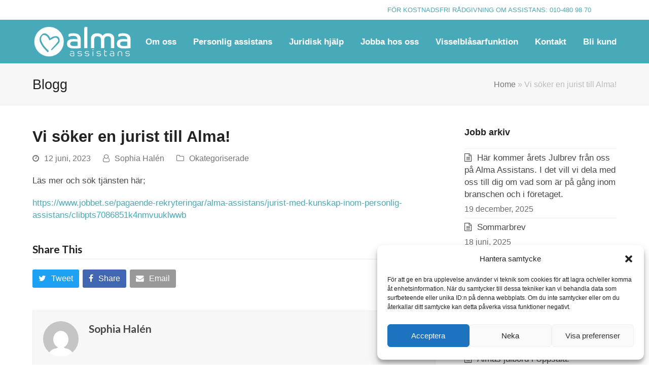

--- FILE ---
content_type: text/html; charset=UTF-8
request_url: https://almaassistans.se/jobb/vi-soker-en-jurist-till-alma/
body_size: 16333
content:
<!doctype html>
<html lang="sv-SE" itemscope itemtype="http://schema.org/WebPage">
<head><style>img.lazy{min-height:1px}</style><link rel="preload" href="https://almaassistans.se/wp-content/plugins/w3-total-cache/pub/js/lazyload.min.js" as="script">
<meta charset="UTF-8">
<link rel="profile" href="https://gmpg.org/xfn/11">
<meta name='robots' content='noindex, follow' />
<meta name="generator" content="Total WordPress Theme v5.1">
<meta name="viewport" content="width=device-width, initial-scale=1">
<meta http-equiv="X-UA-Compatible" content="IE=edge" />

	<!-- This site is optimized with the Yoast SEO plugin v21.5 - https://yoast.com/wordpress/plugins/seo/ -->
	<title>Vi söker en jurist till Alma! - Alma Assistans</title>
	<meta name="description" content="Läs mer och sök tjänsten här; https://www.jobbet.se/pagaende-rekryteringar/alma-assistans/jurist-med-kunskap-inom-personlig-assistans/clibpts7086851k4nmvuuklwwb" />
	<meta property="og:locale" content="sv_SE" />
	<meta property="og:type" content="article" />
	<meta property="og:title" content="Vi söker en jurist till Alma! - Alma Assistans" />
	<meta property="og:description" content="Läs mer och sök tjänsten här; https://www.jobbet.se/pagaende-rekryteringar/alma-assistans/jurist-med-kunskap-inom-personlig-assistans/clibpts7086851k4nmvuuklwwb" />
	<meta property="og:url" content="https://almaassistans.se/jobb/vi-soker-en-jurist-till-alma/" />
	<meta property="og:site_name" content="Alma Assistans" />
	<meta property="article:publisher" content="https://www.facebook.com/almaassistans/" />
	<meta property="article:published_time" content="2023-06-12T09:26:01+00:00" />
	<meta property="article:modified_time" content="2023-06-12T09:26:03+00:00" />
	<meta property="og:image" content="https://almaassistans.se/wp-content/uploads/2019/12/alma-assistans-slider-01-scaled.jpg" />
	<meta property="og:image:width" content="2560" />
	<meta property="og:image:height" content="1006" />
	<meta property="og:image:type" content="image/jpeg" />
	<meta name="author" content="Sophia Halén" />
	<meta name="twitter:card" content="summary_large_image" />
	<meta name="twitter:label1" content="Skriven av" />
	<meta name="twitter:data1" content="Sophia Halén" />
	<meta name="twitter:label2" content="Beräknad lästid" />
	<meta name="twitter:data2" content="1 minut" />
	<script type="application/ld+json" class="yoast-schema-graph">{"@context":"https://schema.org","@graph":[{"@type":"Article","@id":"https://almaassistans.se/jobb/vi-soker-en-jurist-till-alma/#article","isPartOf":{"@id":"https://almaassistans.se/jobb/vi-soker-en-jurist-till-alma/"},"author":{"name":"Sophia Halén","@id":"https://almaassistans.se/#/schema/person/f488cbe7d8c55deb3371c2d7856ee09a"},"headline":"Vi söker en jurist till Alma!","datePublished":"2023-06-12T09:26:01+00:00","dateModified":"2023-06-12T09:26:03+00:00","mainEntityOfPage":{"@id":"https://almaassistans.se/jobb/vi-soker-en-jurist-till-alma/"},"wordCount":27,"publisher":{"@id":"https://almaassistans.se/#organization"},"inLanguage":"sv-SE"},{"@type":"WebPage","@id":"https://almaassistans.se/jobb/vi-soker-en-jurist-till-alma/","url":"https://almaassistans.se/jobb/vi-soker-en-jurist-till-alma/","name":"Vi söker en jurist till Alma! - Alma Assistans","isPartOf":{"@id":"https://almaassistans.se/#website"},"datePublished":"2023-06-12T09:26:01+00:00","dateModified":"2023-06-12T09:26:03+00:00","breadcrumb":{"@id":"https://almaassistans.se/jobb/vi-soker-en-jurist-till-alma/#breadcrumb"},"inLanguage":"sv-SE","potentialAction":[{"@type":"ReadAction","target":["https://almaassistans.se/jobb/vi-soker-en-jurist-till-alma/"]}]},{"@type":"BreadcrumbList","@id":"https://almaassistans.se/jobb/vi-soker-en-jurist-till-alma/#breadcrumb","itemListElement":[{"@type":"ListItem","position":1,"name":"Home","item":"https://almaassistans.se/"},{"@type":"ListItem","position":2,"name":"Vi söker en jurist till Alma!"}]},{"@type":"WebSite","@id":"https://almaassistans.se/#website","url":"https://almaassistans.se/","name":"Alma Assistans","description":"En personligare assistans","publisher":{"@id":"https://almaassistans.se/#organization"},"potentialAction":[{"@type":"SearchAction","target":{"@type":"EntryPoint","urlTemplate":"https://almaassistans.se/?s={search_term_string}"},"query-input":"required name=search_term_string"}],"inLanguage":"sv-SE"},{"@type":"Organization","@id":"https://almaassistans.se/#organization","name":"Alma Assistans AB","url":"https://almaassistans.se/","logo":{"@type":"ImageObject","inLanguage":"sv-SE","@id":"https://almaassistans.se/#/schema/logo/image/","url":"","contentUrl":"","caption":"Alma Assistans AB"},"image":{"@id":"https://almaassistans.se/#/schema/logo/image/"},"sameAs":["https://www.facebook.com/almaassistans/"]},{"@type":"Person","@id":"https://almaassistans.se/#/schema/person/f488cbe7d8c55deb3371c2d7856ee09a","name":"Sophia Halén","image":{"@type":"ImageObject","inLanguage":"sv-SE","@id":"https://almaassistans.se/#/schema/person/image/","url":"https://secure.gravatar.com/avatar/110c82fab614a05f25612c9fe1da02dd?s=96&d=mm&r=g","contentUrl":"https://secure.gravatar.com/avatar/110c82fab614a05f25612c9fe1da02dd?s=96&d=mm&r=g","caption":"Sophia Halén"}}]}</script>
	<!-- / Yoast SEO plugin. -->


<link rel='dns-prefetch' href='//fonts.googleapis.com' />
<link rel="alternate" type="application/rss+xml" title="Alma Assistans &raquo; Webbflöde" href="https://almaassistans.se/feed/" />
<link rel='stylesheet' id='cf7ic_style-css' href='https://almaassistans.se/wp-content/plugins/contact-form-7-image-captcha/css/cf7ic-style.css?ver=3.3.7' media='all' />
<link rel='stylesheet' id='js_composer_front-css' href='https://almaassistans.se/wp-content/plugins/js_composer/assets/css/js_composer.min.css?ver=6.6.0' media='all' />
<link rel='stylesheet' id='wp-block-library-css' href='https://almaassistans.se/wp-includes/css/dist/block-library/style.min.css?ver=6.4.7' media='all' />
<style id='classic-theme-styles-inline-css'>
/*! This file is auto-generated */
.wp-block-button__link{color:#fff;background-color:#32373c;border-radius:9999px;box-shadow:none;text-decoration:none;padding:calc(.667em + 2px) calc(1.333em + 2px);font-size:1.125em}.wp-block-file__button{background:#32373c;color:#fff;text-decoration:none}
</style>
<style id='global-styles-inline-css'>
body{--wp--preset--color--black: #000000;--wp--preset--color--cyan-bluish-gray: #abb8c3;--wp--preset--color--white: #ffffff;--wp--preset--color--pale-pink: #f78da7;--wp--preset--color--vivid-red: #cf2e2e;--wp--preset--color--luminous-vivid-orange: #ff6900;--wp--preset--color--luminous-vivid-amber: #fcb900;--wp--preset--color--light-green-cyan: #7bdcb5;--wp--preset--color--vivid-green-cyan: #00d084;--wp--preset--color--pale-cyan-blue: #8ed1fc;--wp--preset--color--vivid-cyan-blue: #0693e3;--wp--preset--color--vivid-purple: #9b51e0;--wp--preset--gradient--vivid-cyan-blue-to-vivid-purple: linear-gradient(135deg,rgba(6,147,227,1) 0%,rgb(155,81,224) 100%);--wp--preset--gradient--light-green-cyan-to-vivid-green-cyan: linear-gradient(135deg,rgb(122,220,180) 0%,rgb(0,208,130) 100%);--wp--preset--gradient--luminous-vivid-amber-to-luminous-vivid-orange: linear-gradient(135deg,rgba(252,185,0,1) 0%,rgba(255,105,0,1) 100%);--wp--preset--gradient--luminous-vivid-orange-to-vivid-red: linear-gradient(135deg,rgba(255,105,0,1) 0%,rgb(207,46,46) 100%);--wp--preset--gradient--very-light-gray-to-cyan-bluish-gray: linear-gradient(135deg,rgb(238,238,238) 0%,rgb(169,184,195) 100%);--wp--preset--gradient--cool-to-warm-spectrum: linear-gradient(135deg,rgb(74,234,220) 0%,rgb(151,120,209) 20%,rgb(207,42,186) 40%,rgb(238,44,130) 60%,rgb(251,105,98) 80%,rgb(254,248,76) 100%);--wp--preset--gradient--blush-light-purple: linear-gradient(135deg,rgb(255,206,236) 0%,rgb(152,150,240) 100%);--wp--preset--gradient--blush-bordeaux: linear-gradient(135deg,rgb(254,205,165) 0%,rgb(254,45,45) 50%,rgb(107,0,62) 100%);--wp--preset--gradient--luminous-dusk: linear-gradient(135deg,rgb(255,203,112) 0%,rgb(199,81,192) 50%,rgb(65,88,208) 100%);--wp--preset--gradient--pale-ocean: linear-gradient(135deg,rgb(255,245,203) 0%,rgb(182,227,212) 50%,rgb(51,167,181) 100%);--wp--preset--gradient--electric-grass: linear-gradient(135deg,rgb(202,248,128) 0%,rgb(113,206,126) 100%);--wp--preset--gradient--midnight: linear-gradient(135deg,rgb(2,3,129) 0%,rgb(40,116,252) 100%);--wp--preset--font-size--small: 13px;--wp--preset--font-size--medium: 20px;--wp--preset--font-size--large: 36px;--wp--preset--font-size--x-large: 42px;--wp--preset--spacing--20: 0.44rem;--wp--preset--spacing--30: 0.67rem;--wp--preset--spacing--40: 1rem;--wp--preset--spacing--50: 1.5rem;--wp--preset--spacing--60: 2.25rem;--wp--preset--spacing--70: 3.38rem;--wp--preset--spacing--80: 5.06rem;--wp--preset--shadow--natural: 6px 6px 9px rgba(0, 0, 0, 0.2);--wp--preset--shadow--deep: 12px 12px 50px rgba(0, 0, 0, 0.4);--wp--preset--shadow--sharp: 6px 6px 0px rgba(0, 0, 0, 0.2);--wp--preset--shadow--outlined: 6px 6px 0px -3px rgba(255, 255, 255, 1), 6px 6px rgba(0, 0, 0, 1);--wp--preset--shadow--crisp: 6px 6px 0px rgba(0, 0, 0, 1);}:where(.is-layout-flex){gap: 0.5em;}:where(.is-layout-grid){gap: 0.5em;}body .is-layout-flow > .alignleft{float: left;margin-inline-start: 0;margin-inline-end: 2em;}body .is-layout-flow > .alignright{float: right;margin-inline-start: 2em;margin-inline-end: 0;}body .is-layout-flow > .aligncenter{margin-left: auto !important;margin-right: auto !important;}body .is-layout-constrained > .alignleft{float: left;margin-inline-start: 0;margin-inline-end: 2em;}body .is-layout-constrained > .alignright{float: right;margin-inline-start: 2em;margin-inline-end: 0;}body .is-layout-constrained > .aligncenter{margin-left: auto !important;margin-right: auto !important;}body .is-layout-constrained > :where(:not(.alignleft):not(.alignright):not(.alignfull)){max-width: var(--wp--style--global--content-size);margin-left: auto !important;margin-right: auto !important;}body .is-layout-constrained > .alignwide{max-width: var(--wp--style--global--wide-size);}body .is-layout-flex{display: flex;}body .is-layout-flex{flex-wrap: wrap;align-items: center;}body .is-layout-flex > *{margin: 0;}body .is-layout-grid{display: grid;}body .is-layout-grid > *{margin: 0;}:where(.wp-block-columns.is-layout-flex){gap: 2em;}:where(.wp-block-columns.is-layout-grid){gap: 2em;}:where(.wp-block-post-template.is-layout-flex){gap: 1.25em;}:where(.wp-block-post-template.is-layout-grid){gap: 1.25em;}.has-black-color{color: var(--wp--preset--color--black) !important;}.has-cyan-bluish-gray-color{color: var(--wp--preset--color--cyan-bluish-gray) !important;}.has-white-color{color: var(--wp--preset--color--white) !important;}.has-pale-pink-color{color: var(--wp--preset--color--pale-pink) !important;}.has-vivid-red-color{color: var(--wp--preset--color--vivid-red) !important;}.has-luminous-vivid-orange-color{color: var(--wp--preset--color--luminous-vivid-orange) !important;}.has-luminous-vivid-amber-color{color: var(--wp--preset--color--luminous-vivid-amber) !important;}.has-light-green-cyan-color{color: var(--wp--preset--color--light-green-cyan) !important;}.has-vivid-green-cyan-color{color: var(--wp--preset--color--vivid-green-cyan) !important;}.has-pale-cyan-blue-color{color: var(--wp--preset--color--pale-cyan-blue) !important;}.has-vivid-cyan-blue-color{color: var(--wp--preset--color--vivid-cyan-blue) !important;}.has-vivid-purple-color{color: var(--wp--preset--color--vivid-purple) !important;}.has-black-background-color{background-color: var(--wp--preset--color--black) !important;}.has-cyan-bluish-gray-background-color{background-color: var(--wp--preset--color--cyan-bluish-gray) !important;}.has-white-background-color{background-color: var(--wp--preset--color--white) !important;}.has-pale-pink-background-color{background-color: var(--wp--preset--color--pale-pink) !important;}.has-vivid-red-background-color{background-color: var(--wp--preset--color--vivid-red) !important;}.has-luminous-vivid-orange-background-color{background-color: var(--wp--preset--color--luminous-vivid-orange) !important;}.has-luminous-vivid-amber-background-color{background-color: var(--wp--preset--color--luminous-vivid-amber) !important;}.has-light-green-cyan-background-color{background-color: var(--wp--preset--color--light-green-cyan) !important;}.has-vivid-green-cyan-background-color{background-color: var(--wp--preset--color--vivid-green-cyan) !important;}.has-pale-cyan-blue-background-color{background-color: var(--wp--preset--color--pale-cyan-blue) !important;}.has-vivid-cyan-blue-background-color{background-color: var(--wp--preset--color--vivid-cyan-blue) !important;}.has-vivid-purple-background-color{background-color: var(--wp--preset--color--vivid-purple) !important;}.has-black-border-color{border-color: var(--wp--preset--color--black) !important;}.has-cyan-bluish-gray-border-color{border-color: var(--wp--preset--color--cyan-bluish-gray) !important;}.has-white-border-color{border-color: var(--wp--preset--color--white) !important;}.has-pale-pink-border-color{border-color: var(--wp--preset--color--pale-pink) !important;}.has-vivid-red-border-color{border-color: var(--wp--preset--color--vivid-red) !important;}.has-luminous-vivid-orange-border-color{border-color: var(--wp--preset--color--luminous-vivid-orange) !important;}.has-luminous-vivid-amber-border-color{border-color: var(--wp--preset--color--luminous-vivid-amber) !important;}.has-light-green-cyan-border-color{border-color: var(--wp--preset--color--light-green-cyan) !important;}.has-vivid-green-cyan-border-color{border-color: var(--wp--preset--color--vivid-green-cyan) !important;}.has-pale-cyan-blue-border-color{border-color: var(--wp--preset--color--pale-cyan-blue) !important;}.has-vivid-cyan-blue-border-color{border-color: var(--wp--preset--color--vivid-cyan-blue) !important;}.has-vivid-purple-border-color{border-color: var(--wp--preset--color--vivid-purple) !important;}.has-vivid-cyan-blue-to-vivid-purple-gradient-background{background: var(--wp--preset--gradient--vivid-cyan-blue-to-vivid-purple) !important;}.has-light-green-cyan-to-vivid-green-cyan-gradient-background{background: var(--wp--preset--gradient--light-green-cyan-to-vivid-green-cyan) !important;}.has-luminous-vivid-amber-to-luminous-vivid-orange-gradient-background{background: var(--wp--preset--gradient--luminous-vivid-amber-to-luminous-vivid-orange) !important;}.has-luminous-vivid-orange-to-vivid-red-gradient-background{background: var(--wp--preset--gradient--luminous-vivid-orange-to-vivid-red) !important;}.has-very-light-gray-to-cyan-bluish-gray-gradient-background{background: var(--wp--preset--gradient--very-light-gray-to-cyan-bluish-gray) !important;}.has-cool-to-warm-spectrum-gradient-background{background: var(--wp--preset--gradient--cool-to-warm-spectrum) !important;}.has-blush-light-purple-gradient-background{background: var(--wp--preset--gradient--blush-light-purple) !important;}.has-blush-bordeaux-gradient-background{background: var(--wp--preset--gradient--blush-bordeaux) !important;}.has-luminous-dusk-gradient-background{background: var(--wp--preset--gradient--luminous-dusk) !important;}.has-pale-ocean-gradient-background{background: var(--wp--preset--gradient--pale-ocean) !important;}.has-electric-grass-gradient-background{background: var(--wp--preset--gradient--electric-grass) !important;}.has-midnight-gradient-background{background: var(--wp--preset--gradient--midnight) !important;}.has-small-font-size{font-size: var(--wp--preset--font-size--small) !important;}.has-medium-font-size{font-size: var(--wp--preset--font-size--medium) !important;}.has-large-font-size{font-size: var(--wp--preset--font-size--large) !important;}.has-x-large-font-size{font-size: var(--wp--preset--font-size--x-large) !important;}
.wp-block-navigation a:where(:not(.wp-element-button)){color: inherit;}
:where(.wp-block-post-template.is-layout-flex){gap: 1.25em;}:where(.wp-block-post-template.is-layout-grid){gap: 1.25em;}
:where(.wp-block-columns.is-layout-flex){gap: 2em;}:where(.wp-block-columns.is-layout-grid){gap: 2em;}
.wp-block-pullquote{font-size: 1.5em;line-height: 1.6;}
</style>
<link rel='stylesheet' id='cmplz-general-css' href='https://almaassistans.se/wp-content/plugins/complianz-gdpr/assets/css/cookieblocker.min.css?ver=1738792331' media='all' />
<link rel='stylesheet' id='wpex-google-font-lato-css' href='//fonts.googleapis.com/css2?family=Lato:ital,wght@0,100;0,200;0,300;0,400;0,500;0,600;0,700;0,800;0,900;1,100;1,200;1,300;1,400;1,500;1,600;1,700;1,800;1,900&#038;display=swap&#038;subset=latin' media='all' />
<link rel='stylesheet' id='wpex-google-font-open-sans-css' href='//fonts.googleapis.com/css2?family=Open+Sans:ital,wght@0,100;0,200;0,300;0,400;0,500;0,600;0,700;0,800;0,900;1,100;1,200;1,300;1,400;1,500;1,600;1,700;1,800;1,900&#038;display=swap&#038;subset=latin' media='all' />
<link rel='stylesheet' id='wpex-style-css' href='https://almaassistans.se/wp-content/themes/Total/style.css?ver=5.1' media='all' />
<link rel='stylesheet' id='wpex-mobile-menu-breakpoint-max-css' href='https://almaassistans.se/wp-content/themes/Total/assets/css/wpex-mobile-menu-breakpoint-max.css?ver=5.1' media='only screen and (max-width:959px)' />
<link rel='stylesheet' id='wpex-mobile-menu-breakpoint-min-css' href='https://almaassistans.se/wp-content/themes/Total/assets/css/wpex-mobile-menu-breakpoint-min.css?ver=5.1' media='only screen and (min-width:960px)' />
<link rel='stylesheet' id='wpex-wpbakery-css' href='https://almaassistans.se/wp-content/themes/Total/assets/css/wpex-wpbakery.css?ver=5.1' media='all' />
<link rel='stylesheet' id='ticons-css' href='https://almaassistans.se/wp-content/themes/Total/assets/lib/ticons/css/ticons.min.css?ver=5.1' media='all' />
<link rel='stylesheet' id='vcex-shortcodes-css' href='https://almaassistans.se/wp-content/themes/Total/assets/css/vcex-shortcodes.css?ver=5.1' media='all' />
<script src="https://almaassistans.se/wp-includes/js/jquery/jquery.min.js?ver=3.7.1" id="jquery-core-js"></script>
<script src="https://almaassistans.se/wp-includes/js/jquery/jquery-migrate.min.js?ver=3.4.1" id="jquery-migrate-js"></script>
<link rel="https://api.w.org/" href="https://almaassistans.se/wp-json/" /><link rel="alternate" type="application/json" href="https://almaassistans.se/wp-json/wp/v2/posts/1898" /><link rel="EditURI" type="application/rsd+xml" title="RSD" href="https://almaassistans.se/xmlrpc.php?rsd" />
<meta name="generator" content="WordPress 6.4.7" />
<link rel='shortlink' href='https://almaassistans.se/?p=1898' />
<link rel="alternate" type="application/json+oembed" href="https://almaassistans.se/wp-json/oembed/1.0/embed?url=https%3A%2F%2Falmaassistans.se%2Fjobb%2Fvi-soker-en-jurist-till-alma%2F" />
<link rel="alternate" type="text/xml+oembed" href="https://almaassistans.se/wp-json/oembed/1.0/embed?url=https%3A%2F%2Falmaassistans.se%2Fjobb%2Fvi-soker-en-jurist-till-alma%2F&#038;format=xml" />
<!-- Google Tag Manager -->
<script>(function(w,d,s,l,i){w[l]=w[l]||[];w[l].push({'gtm.start':
new Date().getTime(),event:'gtm.js'});var f=d.getElementsByTagName(s)[0],
j=d.createElement(s),dl=l!='dataLayer'?'&l='+l:'';j.async=true;j.src=
'https://www.googletagmanager.com/gtm.js?id='+i+dl;f.parentNode.insertBefore(j,f);
})(window,document,'script','dataLayer','GTM-NL6MGVD');</script>
<!-- End Google Tag Manager -->

<meta name="google-site-verification" content="oqXPZUMJV8GFMIOEE9Pl_r8xYxWN2Gq533z61BlNyBE" />

<!-- Meta Pixel Code -->
<script>
  !function(f,b,e,v,n,t,s)
  {if(f.fbq)return;n=f.fbq=function(){n.callMethod?
  n.callMethod.apply(n,arguments):n.queue.push(arguments)};
  if(!f._fbq)f._fbq=n;n.push=n;n.loaded=!0;n.version='2.0';
  n.queue=[];t=b.createElement(e);t.async=!0;
  t.src=v;s=b.getElementsByTagName(e)[0];
  s.parentNode.insertBefore(t,s)}(window, document,'script',
  'https://connect.facebook.net/en_US/fbevents.js');
  fbq('init', '1148408745739432');
  fbq('track', 'PageView');
</script>
<noscript><img class="lazy" height="1" width="1" style="display:none"
  src="data:image/svg+xml,%3Csvg%20xmlns='http://www.w3.org/2000/svg'%20viewBox='0%200%201%201'%3E%3C/svg%3E" data-src="https://www.facebook.com/tr?id=1148408745739432&ev=PageView&noscript=1"
/></noscript>
<!-- End Meta Pixel Code -->
<meta name="facebook-domain-verification" content="tlriioh6niwkmx7vtc3th7htm12gy0" />			<style>.cmplz-hidden {
					display: none !important;
				}</style>
		<script>
		(function(h,o,t,j,a,r){
			h.hj=h.hj||function(){(h.hj.q=h.hj.q||[]).push(arguments)};
			h._hjSettings={hjid:3142998,hjsv:5};
			a=o.getElementsByTagName('head')[0];
			r=o.createElement('script');r.async=1;
			r.src=t+h._hjSettings.hjid+j+h._hjSettings.hjsv;
			a.appendChild(r);
		})(window,document,'//static.hotjar.com/c/hotjar-','.js?sv=');
		</script>
		<link rel="preload" href="https://almaassistans.se/wp-content/themes/Total/assets/lib/ticons/fonts/ticons-webfont.woff2" type="font/woff2" as="font" crossorigin><!-- Meta Pixel Code -->
<script>
  !function(f,b,e,v,n,t,s)
  {if(f.fbq)return;n=f.fbq=function(){n.callMethod?
  n.callMethod.apply(n,arguments):n.queue.push(arguments)};
  if(!f._fbq)f._fbq=n;n.push=n;n.loaded=!0;n.version='2.0';
  n.queue=[];t=b.createElement(e);t.async=!0;
  t.src=v;s=b.getElementsByTagName(e)[0];
  s.parentNode.insertBefore(t,s)}(window, document,'script',
  'https://connect.facebook.net/en_US/fbevents.js');
  fbq('init', '1148408745739432');
  fbq('track', 'PageView');
</script>
<noscript><img class="lazy" height="1" width="1" style="display:none"
  src="data:image/svg+xml,%3Csvg%20xmlns='http://www.w3.org/2000/svg'%20viewBox='0%200%201%201'%3E%3C/svg%3E" data-src="https://www.facebook.com/tr?id=1148408745739432&ev=PageView&noscript=1"
/></noscript>
<!-- End Meta Pixel Code --><noscript><style>body .wpex-vc-row-stretched, body .vc_row-o-full-height { visibility: visible; }</style></noscript><link rel="icon" href="https://almaassistans.se/wp-content/uploads/2023/11/cropped-Alma-logga-2023-JPG-farg-e1699906920890-32x32.jpg" sizes="32x32" />
<link rel="icon" href="https://almaassistans.se/wp-content/uploads/2023/11/cropped-Alma-logga-2023-JPG-farg-e1699906920890-192x192.jpg" sizes="192x192" />
<link rel="apple-touch-icon" href="https://almaassistans.se/wp-content/uploads/2023/11/cropped-Alma-logga-2023-JPG-farg-e1699906920890-180x180.jpg" />
<meta name="msapplication-TileImage" content="https://almaassistans.se/wp-content/uploads/2023/11/cropped-Alma-logga-2023-JPG-farg-e1699906920890-270x270.jpg" />

<!-- BEGIN Typekit Fonts for WordPress -->
<link rel="stylesheet" href="https://use.typekit.net/byb7edg.css">
<!-- END Typekit Fonts for WordPress -->

		<style id="wp-custom-css">
			@media only screen and (min-width:993px){.boxed-main-layout #wrap .container{padding:0 50px}}@media only screen and (max-width:992px){/* For mobile phones:*/.boxed-main-layout #wrap .container{padding:0 15px}}#top-bar{padding:7px 50px !important}/* Typogrophy */h1,h2,h3,h4{font-family:'co-headline','open sans'}/* Menu */.boxed-main-layout .navbar-style-one{margin-right:30px}.menu-tel{margin-left:20px;margin-top:-26px}.menu-tel >a{color:#eb5c24 !important}.menu-tel .link-inner{font-size:28px !important;font-weight:400 !important}.menu-subheading{font-size:13px;color:grey;font-weight:400;padding:0 !important}#site-navigation .dropdown-menu >li{margin-left:3px}#site-navigation .dropdown-menu >li.menu-item.current-menu-item >a{border-radius:3px}#site-navigation .dropdown-menu >li.menu-item >a:hover{border-radius:3px}/* Round image with border */.wpb_single_image .vc_box_border.vc_box_border_blue,.wpb_single_image .vc_box_border_circle.vc_box_border_blue{background-color:#48a9b8}.wpb_single_image .vc_single_image-wrapper.vc_box_border_circle{padding:4px}.captcha-image .cf7ic_instructions span{color:#fff !important}/* Footer */#footer-builder{margin-top:0}		</style>
		<noscript><style> .wpb_animate_when_almost_visible { opacity: 1; }</style></noscript><style data-type="wpex-css" id="wpex-css">/*ACCENT COLOR*/.vc_toggle_total .vc_toggle_title,.vcex-module a:hover .wpex-heading,.vcex-icon-box-link-wrap:hover .wpex-heading,.wpex-text-accent,.wpex-hover-text-accent:hover,.wpex-accent-color,#site-navigation .dropdown-menu >li.menu-item >a:hover,#site-navigation .dropdown-menu >li.menu-item.current-menu-item >a,#site-navigation .dropdown-menu >li.menu-item.current-menu-parent >a,.modern-menu-widget a:hover,.theme-button.outline,.theme-button.clean,a,h1 a:hover,h2 a:hover,h3 a:hover,h4 a:hover,h5 a:hover,h6 a:hover,.entry-title a:hover,.meta a:hover,.wpex-heading a:hover,.is-style-outline .wp-block-button__link:not(.has-color):not(.has-background),.wp-block-button__link.is-style-outline:not(.has-color):not(.has-background){color:#48a9b8}.vcex-testimonials-fullslider .sp-button:hover,.vcex-testimonials-fullslider .sp-selected-button,.vcex-testimonials-fullslider.light-skin .sp-button:hover,.vcex-testimonials-fullslider.light-skin .sp-selected-button,.vcex-testimonials-fullslider .sp-button.sp-selected-button,.vcex-testimonials-fullslider .sp-button:hover,.wpex-bg-accent,.wpex-hover-bg-accent:hover,.wpex-bg-accent_alt,.wpex-hover-bg-accent_alt:hover,.wpex-badge,.wpex-accent-bg,input[type="submit"],.theme-button,button,.button,.active >.theme-button,.theme-button.active,.theme-button.outline:hover,.active >.theme-button.outline,.theme-button.outline.active,.theme-button.outline:hover,.post-edit a,.background-highlight,.tagcloud a:hover,.post-tags a:hover,.wpex-carousel .owl-dot.active,.wpex-carousel .owl-prev,.wpex-carousel .owl-next,body #header-two-search #header-two-search-submit,#site-navigation .menu-button >a >span.link-inner,.modern-menu-widget li.menu-item.current-menu-item a,#sidebar .widget_nav_menu .current-menu-item >a,.widget_nav_menu_accordion .widget_nav_menu li.menu-item.current-menu-item >a,#site-navigation-wrap.has-menu-underline .main-navigation-ul>li>a>.link-inner::after,#wp-calendar caption,#wp-calendar tbody td:hover a,.is-style-fill .wp-block-button__link:not(.has-background),.wp-block-button__link.is-style-fill:not(.has-background),.is-style-outline .wp-block-button__link:not(.has-color):not(.has-background):hover,.wp-block-button__link.is-style-outline:not(.has-color):not(.has-background):hover{background-color:#48a9b8}.wpb_tabs.tab-style-alternative-two .wpb_tabs_nav li.ui-tabs-active a{border-bottom-color:#48a9b8}.wpex-border-accent{border-color:#48a9b8}.wpex-hover-border-accent:hover{border-color:#48a9b8}.wpex-slider .sp-bottom-thumbnails.sp-has-pointer .sp-selected-thumbnail:before,.wpex-slider .sp-bottom-thumbnails.sp-has-pointer .sp-selected-thumbnail:after{border-bottom-color:#48a9b8}.theme-button.outline{border-color:#48a9b8}.wpex-dropdown-top-border #site-navigation .dropdown-menu li.menu-item ul.sub-menu{border-top-color:#48a9b8}.theme-heading.border-w-color span.text{border-bottom-color:#48a9b8}.is-style-outline .wp-block-button__link:not(.has-color):not(.has-background){border-color:#48a9b8}.wp-block-button__link.is-style-outline:not(.has-color):not(.has-background){border-color:#48a9b8}/*ACCENT HOVER COLOR*/.wpex-bg-accent_alt,.wpex-hover-bg-accent_alt:hover,.post-edit a:hover,.theme-button:hover,input[type="submit"]:hover,button:hover,.button:hover,.active >.theme-button,.theme-button.active,.wpex-carousel .owl-prev:hover,.wpex-carousel .owl-next:hover,#site-navigation .menu-button >a >span.link-inner:hover{background-color:#48a9b8}.wpex-text-accent_alt,.wpex-hover-text-accent_alt:hover{color:#48a9b8}/*VC META CSS*/.vc_custom_1618661653050{padding-top:40px !important}.has-accent-background-color{background-color:#48a9b8}.has-accent-color{color:#48a9b8}/*FOOTER BUILDER*/#footer-builder{background-color:#085b80}/*TYPOGRAPHY*/body{font-size:17px;color:#484848;line-height:24px}#site-navigation .dropdown-menu .link-inner{font-weight:600;font-size:17px}#site-navigation .dropdown-menu ul .link-inner{font-weight:400;font-style:normal;font-size:16px;line-height:24px}h1,.wpex-h1{font-weight:400;font-size:46px;color:#085b80}h2,.wpex-h2{font-weight:400;font-size:32px;color:#48a9b8;margin:0 0 30px 0}h3,.wpex-h3{font-weight:400;font-size:24px;color:#484848;margin:0 0 20px 0}h4,.wpex-h4{font-family:"Lato",sans-serif;font-size:21px;color:#484848;margin:30px 0 15px}/*ADVANCED STYLING CSS*/#site-logo img{max-height:65px}/*CUSTOMIZER STYLING*/body,.footer-has-reveal #main,body.boxed-main-layout{background-color:#ffffff}.theme-button,input[type="submit"],button,#site-navigation .menu-button >a >span.link-inner,.button,.added_to_cart{background-color:#48a9b8;color:#ffffff}.theme-button:hover,input[type="submit"]:hover,button:hover,#site-navigation .menu-button >a:hover >span.link-inner,.button:hover,.added_to_cart:hover{background-color:#f3c15c;color:#ffffff}.boxed-main-layout #outer-wrap{padding:0}.boxed-main-layout #wrap,.is-sticky #site-header{background-color:#ffffff}.container,.boxed-main-layout #wrap{width:1210px}#top-bar-wrap{background-color:#ffffff;border-color:#48a9b8;color:#48a9b8}.wpex-top-bar-sticky{background-color:#ffffff}#top-bar-content strong{color:#48a9b8}#top-bar{padding-top:5px;padding-bottom:5px}#site-header #site-header-inner{padding-top:10px;padding-bottom:10px}#site-header{background-color:#48a9b8}#site-header-sticky-wrapper{background-color:#48a9b8}#site-header-sticky-wrapper.is-sticky #site-header{background-color:#48a9b8}.footer-has-reveal #site-header{background-color:#48a9b8}#searchform-header-replace{background-color:#48a9b8}body.wpex-has-vertical-header #site-header{background-color:#48a9b8}#site-navigation .dropdown-menu >li.menu-item >a{color:#ffffff}#site-navigation .dropdown-menu >li.menu-item >a:hover,#site-navigation .dropdown-menu >li.menu-item.dropdown.sfHover >a{color:#ffffff;background-color:#f3c15c}#site-navigation .dropdown-menu >li.menu-item.current-menu-item >a,#site-navigation .dropdown-menu >li.menu-item.current-menu-parent >a{color:#ffffff;background-color:#f3c15c}#sidr-main{background-color:#085b80;color:#ffffff}#sidebar{background-color:#ffffff}#footer-bottom{background:#48a9b8;color:#ffffff}#footer-bottom p{color:#ffffff}.vc_column-inner{margin-bottom:40px}</style></head>

<body data-rsssl=1 class="post-template-default single single-post postid-1898 single-format-standard wp-custom-logo wp-embed-responsive wpex-theme wpex-responsive full-width-main-layout no-composer wpex-live-site content-right-sidebar has-sidebar has-topbar post-in-category-okategoriserade sidebar-widget-icons hasnt-overlay-header wpex-antialiased wpex-mobile-toggle-menu-icon_buttons has-mobile-menu wpex-share-p-horizontal wpb-js-composer js-comp-ver-6.6.0 vc_responsive">


	<!-- Google Tag Manager (noscript) -->
<noscript><iframe src="https://www.googletagmanager.com/ns.html?id=GTM-NL6MGVD"
height="0" width="0" style="display:none;visibility:hidden"></iframe></noscript>
<!-- End Google Tag Manager (noscript) -->
	
	<div class="wpex-site-overlay"></div>
<a href="#content" class="skip-to-content">skip to Main Content</a><span data-ls_id="#site_top"></span>
	<div id="outer-wrap" class="wpex-clr">

		
		<div id="wrap" class="wpex-clr">

			

	
		<div id="top-bar-wrap" class="wpex-text-sm wpex-border-b wpex-border-main wpex-border-solid">

			<div id="top-bar" class="container wpex-relative wpex-py-15 wpex-md-flex wpex-justify-between wpex-items-center wpex-text-center wpex-md-text-initial wpex-flex-row-reverse">
	<div id="top-bar-content" class="has-content top-bar-right wpex-clr">

		
		
			<span style="text-transform:uppercase;font-weight:500;font-size:13px">För kostnadsfri rådgivning om assistans: <a href="tel:010-480 98 70">010-480 98 70</a></span>
		
	</div>

</div>

		</div>

	



	<header id="site-header" class="header-one wpex-dropdown-style-minimal-sq fixed-scroll custom-bg dyn-styles wpex-clr" itemscope="itemscope" itemtype="http://schema.org/WPHeader">

		
		<div id="site-header-inner" class="container wpex-clr">
<div id="site-logo" class="site-branding header-one-logo wpex-clr">
	<div id="site-logo-inner" class="wpex-clr"><a id="site-logo-link" href="https://almaassistans.se/" rel="home" class="main-logo"><img src="data:image/svg+xml,%3Csvg%20xmlns='http://www.w3.org/2000/svg'%20viewBox='0%200%202157%2065'%3E%3C/svg%3E" data-src="https://almaassistans.se/wp-content/uploads/2023/11/Alma-logga-2023-PNG-vit.png" alt="Alma Assistans" class="logo-img lazy" width="2157" height="65" data-no-retina data-skip-lazy /></a></div>

</div>
	
	<div id="site-navigation-wrap" class="navbar-style-one wpex-dropdowns-caret wpex-dropdown-top-border hide-at-mm-breakpoint wpex-clr">

		<nav id="site-navigation" class="navigation main-navigation main-navigation-one wpex-clr" itemscope="itemscope" itemtype="http://schema.org/SiteNavigationElement" aria-label="Main menu">

			
				<ul id="menu-huvudmeny" class="dropdown-menu main-navigation-ul sf-menu"><li id="menu-item-237" class="menu-item menu-item-type-post_type menu-item-object-page menu-item-237"><a href="https://almaassistans.se/om-oss/"><span class="link-inner">Om oss</span></a></li>
<li id="menu-item-240" class="menu-item menu-item-type-post_type menu-item-object-page menu-item-240"><a href="https://almaassistans.se/personlig-assistans/"><span class="link-inner">Personlig assistans</span></a></li>
<li id="menu-item-239" class="menu-item menu-item-type-post_type menu-item-object-page menu-item-239"><a href="https://almaassistans.se/juridik/"><span class="link-inner">Juridisk hjälp</span></a></li>
<li id="menu-item-267" class="menu-item menu-item-type-post_type menu-item-object-page menu-item-267"><a href="https://almaassistans.se/jobb/"><span class="link-inner">Jobba hos oss</span></a></li>
<li id="menu-item-2212" class="menu-item menu-item-type-custom menu-item-object-custom menu-item-2212"><a href="https://friab.se/visselblasarfunktion-for-friabkoncernen/"><span class="link-inner">Visselblåsarfunktion</span></a></li>
<li id="menu-item-332" class="menu-item menu-item-type-post_type menu-item-object-page menu-item-332"><a href="https://almaassistans.se/kontakt/"><span class="link-inner">Kontakt</span></a></li>
<li id="menu-item-241" class="menu-item menu-item-type-post_type menu-item-object-page menu-item-241"><a href="https://almaassistans.se/bli-kund/"><span class="link-inner">Bli kund</span></a></li>
</ul>
			
		</nav>

	</div>

	

<div id="mobile-menu" class="wpex-mobile-menu-toggle show-at-mm-breakpoint wpex-absolute wpex-top-50 wpex-right-0">
	<div class="wpex-inline-flex wpex-items-center">
						<a href="#" class="mobile-menu-toggle" role="button" aria-label="Toggle mobile menu" aria-expanded="false"><span class="wpex-bars" aria-hidden="true"><span></span></span></a>			</div>
</div></div>

		
	</header>



			
			<main id="main" class="site-main wpex-clr">

				
<header class="page-header default-page-header wpex-supports-mods has-aside wpex-relative wpex-mb-40 wpex-bg-gray-100 wpex-py-20 wpex-border-t wpex-border-b wpex-border-solid wpex-border-gray-200 wpex-text-gray-700">

	
	<div class="page-header-inner container wpex-md-flex wpex-md-flex-wrap wpex-md-items-center wpex-md-justify-between">
<div class="page-header-content wpex-md-mr-15">

<span class="page-header-title wpex-block wpex-m-0 wpex-inherit-font-family wpex-not-italic wpex-tracking-normal wpex-leading-normal wpex-font-normal wpex-text-2xl wpex-text-gray-900">

	<span>Blogg</span>

</span>

</div>
<div class="page-header-aside wpex-md-text-right"><nav class="site-breadcrumbs position-page_header_aside wpex-text-sm"><span class="breadcrumb-trail"><span><span><a href="https://almaassistans.se/">Home</a></span> &raquo; <span class="breadcrumb_last" aria-current="page">Vi söker en jurist till Alma!</span></span></span></nav></div></div>

	
</header>


	<div id="content-wrap" class="container wpex-clr">

		
		<div id="primary" class="content-area wpex-clr">

			
			<div id="content" class="site-content wpex-clr">

				
				
<article id="single-blocks" class="single-blog-article wpex-first-mt-0 wpex-clr">

	
<header class="single-blog-header wpex-mb-10">
	<h1 class="single-post-title entry-title wpex-text-3xl" itemprop="headline">Vi söker en jurist till Alma!</h1>
</header>
<ul class="meta wpex-text-sm wpex-text-gray-600 wpex-mb-20 wpex-last-mr-0">

	
		
			<li class="meta-date"><span class="ticon ticon-clock-o" aria-hidden="true"></span><time class="updated" datetime="2023-06-12" itemprop="datePublished" pubdate>12 juni, 2023</time></li>

		
	
		
			<li class="meta-author"><span class="ticon ticon-user-o" aria-hidden="true"></span><span class="vcard author" itemprop="name"><span class="fn"><a href="https://almaassistans.se/jobb/author/sophiahalen/" title="Inlägg av Sophia Halén" rel="author" itemprop="author" itemscope="itemscope" itemtype="http://schema.org/Person">Sophia Halén</a></span></span></li>

		
	
		
			<li class="meta-category"><span class="ticon ticon-folder-o" aria-hidden="true"></span><a class="term-1" href="https://almaassistans.se/k/okategoriserade/">Okategoriserade</a></li>

		
	
		
			
		
	
</ul>
<div class="single-blog-content entry wpex-mt-20 wpex-mb-40 wpex-clr" itemprop="text">
<p>Läs mer och sök tjänsten här;</p>



<p><a href="https://www.jobbet.se/pagaende-rekryteringar/alma-assistans/jurist-med-kunskap-inom-personlig-assistans/clibpts7086851k4nmvuuklwwb">https://www.jobbet.se/pagaende-rekryteringar/alma-assistans/jurist-med-kunskap-inom-personlig-assistans/clibpts7086851k4nmvuuklwwb</a></p>
</div>


		<div class="wpex-social-share style-flat position-horizontal" data-source="https%3A%2F%2Falmaassistans.se%2F" data-url="https%3A%2F%2Falmaassistans.se%2Fjobb%2Fvi-soker-en-jurist-till-alma" data-title="Vi söker en jurist till Alma!" data-email-subject="I wanted you to see this link" data-email-body="I wanted you to see this link https%3A%2F%2Falmaassistans.se%2Fjobb%2Fvi-soker-en-jurist-till-alma" data-specs="menubar=no,toolbar=no,resizable=yes,scrollbars=yes,height=600,width=600">

			<h4 class="theme-heading border-bottom social-share-title"><span class="text">Share This</span></h4>
			
	<ul class="wpex-social-share__list">

		
				<li class="wpex-social-share__item wpex-twitter">

					
						<a href="#" role="button" class="wpex-social-share__link">

					
						<span class="ticon ticon-twitter" aria-hidden="true"></span>
													<span class="wpex-social-share__label wpex-label">Tweet</span>
						
					</a>

				</li>

			
				<li class="wpex-social-share__item wpex-facebook">

					
						<a href="#" role="button" class="wpex-social-share__link">

					
						<span class="ticon ticon-facebook" aria-hidden="true"></span>
													<span class="wpex-social-share__label wpex-label">Share</span>
						
					</a>

				</li>

			
				<li class="wpex-social-share__item wpex-email">

					
						<a href="#" role="button" class="wpex-social-share__link">

					
						<span class="ticon ticon-envelope" aria-hidden="true"></span>
													<span class="wpex-social-share__label wpex-label">Email</span>
						
					</a>

				</li>

			
	</ul>

	
		</div>

	

<section class="author-bio wpex-sm-flex wpex-boxed wpex-mb-40 wpex-text-center wpex-sm-text-left">

	
		<div class="author-bio-avatar wpex-flex-shrink-0 wpex-sm-mr-20 wpex-mb-15 wpex-sm-mb-0">

			
				<a href="https://almaassistans.se/jobb/author/sophiahalen/" title="Besök författarsida"><img alt='' src="data:image/svg+xml,%3Csvg%20xmlns='http://www.w3.org/2000/svg'%20viewBox='0%200%2070%2070'%3E%3C/svg%3E" data-src='https://secure.gravatar.com/avatar/110c82fab614a05f25612c9fe1da02dd?s=70&#038;d=mm&#038;r=g' data-srcset='https://secure.gravatar.com/avatar/110c82fab614a05f25612c9fe1da02dd?s=140&#038;d=mm&#038;r=g 2x' class='avatar avatar-70 photo wpex-align-middle wpex-round lazy' height='70' width='70' /></a>

			
		</div>

	
	<div class="author-bio-content wpex-flex-grow wpex-last-mb-0">

		
			<h4 class="author-bio-title wpex-m-0 wpex-mb-10 wpex-text-lg">

				
					<a href="https://almaassistans.se/jobb/author/sophiahalen/" title="Besök författarsida">Sophia Halén</a>

				
			</h4>

		
		
		<div class="author-bio-social wpex-mb-15"></div>
	</div>

</section>
	<div class="related-posts wpex-overflow-hidden wpex-mb-40 wpex-clr">

		<h4 class="theme-heading border-bottom related-posts-title"><span class="text">Relaterade inlägg</span></h4>
		<div class="wpex-row wpex-clr">

			
<article class="related-post col span_1_of_3 col-1 wpex-clr post-2214 post type-post status-publish format-standard hentry category-okategoriserade entry no-media">

	
		<div class="related-post-inner wpex-flex-grow">

			
			
				<div class="related-post-content wpex-clr">

					<div class="related-post-title entry-title wpex-mb-5">
						<a href="https://almaassistans.se/jobb/har-kommer-arets-julbrev-fran-oss-pa-alma-assistans-i-det-vill-vi-dela-med-oss-till-dig-om-vad-som-ar-pa-gang-inom-branschen-och-i-foretaget/">Här kommer årets Julbrev från oss på Alma Assistans. I det vill vi dela med oss till dig om vad som är på gång inom branschen och i företaget.</a>
					</div>

					<div class="related-post-excerpt wpex-text-sm wpex-leading-normal wpex-last-mb-0 wpex-clr"><p>https://us17.campaign-archive.com/?e=__test_email__&amp;u=a2e0b35ba46ae60a6ee025ab5&amp;id=e1226a4181 God Jul från oss alla på Alma!</p></div>

				</div>

			
		</div>

	
</article>
<article class="related-post col span_1_of_3 col-2 wpex-clr post-2147 post type-post status-publish format-standard hentry category-okategoriserade entry no-media">

	
		<div class="related-post-inner wpex-flex-grow">

			
			
				<div class="related-post-content wpex-clr">

					<div class="related-post-title entry-title wpex-mb-5">
						<a href="https://almaassistans.se/jobb/sommarbrev-2/">Sommarbrev</a>
					</div>

					<div class="related-post-excerpt wpex-text-sm wpex-leading-normal wpex-last-mb-0 wpex-clr"><p>Här är årets Sommarbrev från oss på Alma Assistans. Vi vill dela med oss till&hellip;</p></div>

				</div>

			
		</div>

	
</article>
<article class="related-post col span_1_of_3 col-3 wpex-clr post-2094 post type-post status-publish format-standard hentry category-okategoriserade entry no-media">

	
		<div class="related-post-inner wpex-flex-grow">

			
			
				<div class="related-post-content wpex-clr">

					<div class="related-post-title entry-title wpex-mb-5">
						<a href="https://almaassistans.se/jobb/ny-kollega-i-uppsala/">Ny kollega i Uppsala!</a>
					</div>

					<div class="related-post-excerpt wpex-text-sm wpex-leading-normal wpex-last-mb-0 wpex-clr"><p>Jian heter vår nya Kundansvariga på Uppsalakontoret. Hon har tidigare jobbat i en liknande roll&hellip;</p></div>

				</div>

			
		</div>

	
</article>
		</div>

	</div>

	
</article>
				
				
			</div>

			
		</div>

		
<aside id="sidebar" class="sidebar-container sidebar-primary" itemscope="itemscope" itemtype="http://schema.org/WPSideBar">

	
	<div id="sidebar-inner" class="wpex-mb-40">
		<div id="recent-posts-2" class="wpex-bordered-list sidebar-box widget widget_recent_entries wpex-mb-30 wpex-clr">
		<div class="widget-title wpex-heading wpex-text-md wpex-mb-20">Jobb arkiv</div>
		<ul>
											<li>
					<a href="https://almaassistans.se/jobb/har-kommer-arets-julbrev-fran-oss-pa-alma-assistans-i-det-vill-vi-dela-med-oss-till-dig-om-vad-som-ar-pa-gang-inom-branschen-och-i-foretaget/">Här kommer årets Julbrev från oss på Alma Assistans. I det vill vi dela med oss till dig om vad som är på gång inom branschen och i företaget.</a>
											<span class="post-date">19 december, 2025</span>
									</li>
											<li>
					<a href="https://almaassistans.se/jobb/sommarbrev-2/">Sommarbrev</a>
											<span class="post-date">18 juni, 2025</span>
									</li>
											<li>
					<a href="https://almaassistans.se/jobb/ny-kollega-i-uppsala/">Ny kollega i Uppsala!</a>
											<span class="post-date">9 januari, 2025</span>
									</li>
											<li>
					<a href="https://almaassistans.se/jobb/julbrev-2/">Julbrev!</a>
											<span class="post-date">18 december, 2024</span>
									</li>
											<li>
					<a href="https://almaassistans.se/jobb/julbord-i-bogesund-och-ojersjo/">Julbord i Bogesund och Öjersjö</a>
											<span class="post-date">25 oktober, 2024</span>
									</li>
											<li>
					<a href="https://almaassistans.se/jobb/almas-julbord-i-uppsala/">Almas julbord i Uppsala!</a>
											<span class="post-date">21 oktober, 2024</span>
									</li>
											<li>
					<a href="https://almaassistans.se/jobb/sommarbrev/">Sommarbrev</a>
											<span class="post-date">31 maj, 2024</span>
									</li>
											<li>
					<a href="https://almaassistans.se/jobb/sommarfester-i-bogesund-och-i-ojensjo/">Sommarfester i Bogesund och i Öjensjö</a>
											<span class="post-date">2 maj, 2024</span>
									</li>
											<li>
					<a href="https://almaassistans.se/jobb/sommarfest-i-uppsala/">Sommarfest i Uppsala!</a>
											<span class="post-date">30 april, 2024</span>
									</li>
											<li>
					<a href="https://almaassistans.se/jobb/valkommen-pa-paskfika/">Välkommen på Påskfika!</a>
											<span class="post-date">16 februari, 2024</span>
									</li>
											<li>
					<a href="https://almaassistans.se/jobb/julbrev/">Julbrev</a>
											<span class="post-date">15 december, 2023</span>
									</li>
											<li>
					<a href="https://almaassistans.se/jobb/ny-jurist-pa-alma/">Ny jurist på Alma</a>
											<span class="post-date">15 december, 2023</span>
									</li>
											<li>
					<a href="https://almaassistans.se/jobb/kom-pa-rekryteringstraff-i-uppsala/">Kom på Rekryteringsträff i Uppsala!</a>
											<span class="post-date">10 augusti, 2023</span>
									</li>
											<li>
					<a href="https://almaassistans.se/jobb/vi-soker-en-jurist-till-alma/" aria-current="page">Vi söker en jurist till Alma!</a>
											<span class="post-date">12 juni, 2023</span>
									</li>
											<li>
					<a href="https://almaassistans.se/jobb/rekryteringstraff-i-uppsala/">Rekryteringsträff i Uppsala</a>
											<span class="post-date">9 maj, 2023</span>
									</li>
											<li>
					<a href="https://almaassistans.se/jobb/hang-med-landet-runt/">Häng med Landet Runt!</a>
											<span class="post-date">5 maj, 2023</span>
									</li>
											<li>
					<a href="https://almaassistans.se/jobb/valkommen-pa-sommarfest-i-uppsala/">Välkommen på Sommarfest i Uppsala</a>
											<span class="post-date">5 maj, 2023</span>
									</li>
											<li>
					<a href="https://almaassistans.se/jobb/paskbrev/">Påskbrev</a>
											<span class="post-date">4 april, 2023</span>
									</li>
					</ul>

		</div></div>

	
</aside>


	</div>


			
	<div class="post-pagination-wrap wpex-py-20 wpex-border-solid wpex-border-t wpex-border-main">

		<ul class="post-pagination container wpex-flex wpex-justify-between wpex-list-none"><li class="post-prev wpex-flex-grow wpex-mr-10"><a href="https://almaassistans.se/jobb/rekryteringstraff-i-uppsala/" rel="prev"><span class="ticon ticon-angle-double-left wpex-mr-10" aria-hidden="true"></span><span class="screen-reader-text">previous post: </span>Rekryteringsträff i Uppsala</a></li><li class="post-next wpex-flex-grow wpex-ml-10 wpex-text-right"><a href="https://almaassistans.se/jobb/kom-pa-rekryteringstraff-i-uppsala/" rel="next"><span class="screen-reader-text">next post: </span>Kom på Rekryteringsträff i Uppsala!<span class="ticon ticon-angle-double-right wpex-ml-10" aria-hidden="true"></span></a></li></ul>

	</div>


		</main>

		
		

<footer id="footer-builder" class="footer-builder wpex-clr" itemscope="itemscope" itemtype="http://schema.org/WPFooter">
	<div class="footer-builder-content container entry wpex-clr">
		<div class="vc_row wpb_row vc_row-fluid vc_custom_1618661653050"><div class="wpb_column vc_column_container vc_col-sm-3"><div class="vc_column-inner"><div class="wpb_wrapper"><figure class="vcex-image vcex-module wpex-clr"><div class="vcex-image-inner wpex-inline-block wpex-relative"><img class="wpex-align-middle lazy" src="data:image/svg+xml,%3Csvg%20xmlns='http://www.w3.org/2000/svg'%20viewBox='0%200%20160%2053'%3E%3C/svg%3E" data-src="https://almaassistans.se/wp-content/uploads/2023/11/Alma-logga-2023-PNG-vit-1-160x53.png" alt="" width="160" height="53" /></div></figure></div></div></div><div class="wpb_column vc_column_container vc_col-sm-4"><div class="vc_column-inner"><div class="wpb_wrapper">
	<div style="color:#ffffff;" class="wpb_text_column has-custom-color wpex-child-inherit-color wpb_content_element " >
		<div class="wpb_wrapper">
			<h4 style="margin-top: 0">Alma Assistans i Sverige</h4>

		</div>
	</div>
<div class="vcex-spacing wpex-w-100 wpex-clear" style="height:20px"></div><div class="vcex-module vcex-list_item wpex-max-w-100 wpex-clr wpex-mb-5" style="font-size:15px;color:#ffffff;"><div class="vcex-list-item-inner wpex-inline-flex wpex-flex-no-wrap"><div class="vcex-list-item-icon wpex-mr-10"><div class="vcex-icon-wrap wpex-inline-flex wpex-justify-center wpex-items-center"><span class="fas fa-map-marker-alt"></span></div></div><div class="vcex-list-item-text vcex-content wpex-flex-grow">Kungsängsvägen 27, 753 23 <a href="https://almaassistans.se/personlig-assistans-uppsala/">Uppsala</a></div></div></div><div class="vcex-module vcex-list_item wpex-max-w-100 wpex-clr wpex-mb-5" style="font-size:15px;color:#ffffff;"><div class="vcex-list-item-inner wpex-inline-flex wpex-flex-no-wrap"><div class="vcex-list-item-icon wpex-mr-10"><div class="vcex-icon-wrap wpex-inline-flex wpex-justify-center wpex-items-center"><span class="fas fa-map-marker-alt"></span></div></div><div class="vcex-list-item-text vcex-content wpex-flex-grow">Kompanigatan 1, 553 05 <a href="https://almaassistans.se/personlig-assistans-jonkoping/">Jönköping</a></div></div></div><div class="vcex-module vcex-list_item wpex-max-w-100 wpex-clr wpex-mb-5" style="font-size:15px;color:#ffffff;"><div class="vcex-list-item-inner wpex-inline-flex wpex-flex-no-wrap"><div class="vcex-list-item-icon wpex-mr-10"><div class="vcex-icon-wrap wpex-inline-flex wpex-justify-center wpex-items-center"><span class="fas fa-map-marker-alt"></span></div></div><div class="vcex-list-item-text vcex-content wpex-flex-grow">BYN, Storgatan 82A, 352 46 <a href="https://almaassistans.se/personlig-assistans-vaxjo/">Växjö</a></div></div></div><div class="vcex-module vcex-list_item wpex-max-w-100 wpex-clr wpex-mb-5" style="font-size:15px;color:#ffffff;"><div class="vcex-list-item-inner wpex-inline-flex wpex-flex-no-wrap"><div class="vcex-list-item-icon wpex-mr-10"><div class="vcex-icon-wrap wpex-inline-flex wpex-justify-center wpex-items-center"><span class="fas fa-map-marker-alt"></span></div></div><div class="vcex-list-item-text vcex-content wpex-flex-grow">La Cours gata 4, 252 31 <a href="https://almaassistans.se/personlig-assistans-helsingborg/">Helsingborg</a></div></div></div><div class="vcex-module vcex-list_item wpex-max-w-100 wpex-clr wpex-mb-5" style="font-size:15px;color:#ffffff;"><div class="vcex-list-item-inner wpex-inline-flex wpex-flex-no-wrap"><div class="vcex-list-item-icon wpex-mr-10"><div class="vcex-icon-wrap wpex-inline-flex wpex-justify-center wpex-items-center"><span class="fas fa-map-marker-alt"></span></div></div><div class="vcex-list-item-text vcex-content wpex-flex-grow">Nobelvägen 2 802 67 <a href="https://almaassistans.se/personlig-assistans-gavle/">Gävle</a></div></div></div><div class="vcex-module vcex-list_item wpex-max-w-100 wpex-clr wpex-mb-5" style="font-size:15px;color:#ffffff;"><div class="vcex-list-item-inner wpex-inline-flex wpex-flex-no-wrap"><div class="vcex-list-item-icon wpex-mr-10"><div class="vcex-icon-wrap wpex-inline-flex wpex-justify-center wpex-items-center"><span class="fas fa-map-marker-alt"></span></div></div><div class="vcex-list-item-text vcex-content wpex-flex-grow">Johanneslustgatan 1, 212 28 <a href="https://almaassistans.se/assistansbolag-malmo/">Malmö</a></div></div></div></div></div></div><div class="wpb_column vc_column_container vc_col-sm-4"><div class="vc_column-inner"><div class="wpb_wrapper"></div></div></div></div>	</div>
</footer>

	




	<div id="footer-bottom" class="wpex-bg-gray-900 wpex-py-20 wpex-text-gray-500 wpex-text-sm wpex-text-center wpex-md-text-left">

		
		<div id="footer-bottom-inner" class="container"><div class="footer-bottom-flex wpex-md-flex wpex-md-justify-between wpex-md-items-center">
<div id="copyright" class="wpex-last-mb-0">Copyright 2021 © Alma Assistans.</div></div></div>

		
	</div>



	</div>

	
</div>


<div id="mobile-menu-alternative" class="wpex-hidden">
	<div class="menu-huvudmeny-container"><ul id="menu-huvudmeny-1" class="dropdown-menu"><li class="menu-item menu-item-type-post_type menu-item-object-page menu-item-237"><a href="https://almaassistans.se/om-oss/">Om oss</a></li>
<li class="menu-item menu-item-type-post_type menu-item-object-page menu-item-240"><a href="https://almaassistans.se/personlig-assistans/">Personlig assistans</a></li>
<li class="menu-item menu-item-type-post_type menu-item-object-page menu-item-239"><a href="https://almaassistans.se/juridik/">Juridisk hjälp</a></li>
<li class="menu-item menu-item-type-post_type menu-item-object-page menu-item-267"><a href="https://almaassistans.se/jobb/">Jobba hos oss</a></li>
<li class="menu-item menu-item-type-custom menu-item-object-custom menu-item-2212"><a href="https://friab.se/visselblasarfunktion-for-friabkoncernen/">Visselblåsarfunktion</a></li>
<li class="menu-item menu-item-type-post_type menu-item-object-page menu-item-332"><a href="https://almaassistans.se/kontakt/">Kontakt</a></li>
<li class="menu-item menu-item-type-post_type menu-item-object-page menu-item-241"><a href="https://almaassistans.se/bli-kund/">Bli kund</a></li>
</ul></div></div>
<div id="mobile-menu-search" class="wpex-hidden wpex-clr">
	<form method="get" action="https://almaassistans.se/" class="mobile-menu-searchform">
		<input type="search" name="s" autocomplete="off" placeholder="Sök" aria-label="Search" />
						<button type="submit" class="searchform-submit" aria-label="Submit search"><span class="ticon ticon-search"></span></button>
	</form>
</div>


<a href="#outer-wrap" id="site-scroll-top" class="wpex-block wpex-fixed wpex-round wpex-text-center wpex-box-content wpex-transition-all wpex-duration-200 wpex-bottom-0 wpex-right-0 wpex-mr-25 wpex-mb-25 wpex-no-underline wpex-bg-gray-100 wpex-text-gray-500 wpex-hover-bg-accent wpex-hover-text-white wpex-invisible wpex-opacity-0" data-scroll-speed="1000" data-scroll-offset="100" data-scroll-easing="easeInOutExpo"><span class="ticon ticon-chevron-up" aria-hidden="true"></span><span class="screen-reader-text">Back To Top</span></a>



<!-- Consent Management powered by Complianz | GDPR/CCPA Cookie Consent https://wordpress.org/plugins/complianz-gdpr -->
<div id="cmplz-cookiebanner-container"><div class="cmplz-cookiebanner cmplz-hidden banner-1 banner-a optin cmplz-bottom-right cmplz-categories-type-view-preferences" aria-modal="true" data-nosnippet="true" role="dialog" aria-live="polite" aria-labelledby="cmplz-header-1-optin" aria-describedby="cmplz-message-1-optin">
	<div class="cmplz-header">
		<div class="cmplz-logo"></div>
		<div class="cmplz-title" id="cmplz-header-1-optin">Hantera samtycke</div>
		<div class="cmplz-close" tabindex="0" role="button" aria-label="Stäng dialogruta">
			<svg aria-hidden="true" focusable="false" data-prefix="fas" data-icon="times" class="svg-inline--fa fa-times fa-w-11" role="img" xmlns="http://www.w3.org/2000/svg" viewBox="0 0 352 512"><path fill="currentColor" d="M242.72 256l100.07-100.07c12.28-12.28 12.28-32.19 0-44.48l-22.24-22.24c-12.28-12.28-32.19-12.28-44.48 0L176 189.28 75.93 89.21c-12.28-12.28-32.19-12.28-44.48 0L9.21 111.45c-12.28 12.28-12.28 32.19 0 44.48L109.28 256 9.21 356.07c-12.28 12.28-12.28 32.19 0 44.48l22.24 22.24c12.28 12.28 32.2 12.28 44.48 0L176 322.72l100.07 100.07c12.28 12.28 32.2 12.28 44.48 0l22.24-22.24c12.28-12.28 12.28-32.19 0-44.48L242.72 256z"></path></svg>
		</div>
	</div>

	<div class="cmplz-divider cmplz-divider-header"></div>
	<div class="cmplz-body">
		<div class="cmplz-message" id="cmplz-message-1-optin">För att ge en bra upplevelse använder vi teknik som cookies för att lagra och/eller komma åt enhetsinformation. När du samtycker till dessa tekniker kan vi behandla data som surfbeteende eller unika ID:n på denna webbplats. Om du inte samtycker eller om du återkallar ditt samtycke kan detta påverka vissa funktioner negativt.</div>
		<!-- categories start -->
		<div class="cmplz-categories">
			<details class="cmplz-category cmplz-functional" >
				<summary>
						<span class="cmplz-category-header">
							<span class="cmplz-category-title">Funktionell</span>
							<span class='cmplz-always-active'>
								<span class="cmplz-banner-checkbox">
									<input type="checkbox"
										   id="cmplz-functional-optin"
										   data-category="cmplz_functional"
										   class="cmplz-consent-checkbox cmplz-functional"
										   size="40"
										   value="1"/>
									<label class="cmplz-label" for="cmplz-functional-optin" tabindex="0"><span class="screen-reader-text">Funktionell</span></label>
								</span>
								Alltid aktiv							</span>
							<span class="cmplz-icon cmplz-open">
								<svg xmlns="http://www.w3.org/2000/svg" viewBox="0 0 448 512"  height="18" ><path d="M224 416c-8.188 0-16.38-3.125-22.62-9.375l-192-192c-12.5-12.5-12.5-32.75 0-45.25s32.75-12.5 45.25 0L224 338.8l169.4-169.4c12.5-12.5 32.75-12.5 45.25 0s12.5 32.75 0 45.25l-192 192C240.4 412.9 232.2 416 224 416z"/></svg>
							</span>
						</span>
				</summary>
				<div class="cmplz-description">
					<span class="cmplz-description-functional">Den tekniska lagringen eller åtkomsten är absolut nödvändig för det legitima syftet att möjliggöra användningen av en specifik tjänst som uttryckligen begärts av abonnenten eller användaren, eller för det enda syftet att utföra överföring av en kommunikation över ett elektroniskt kommunikationsnät.</span>
				</div>
			</details>

			<details class="cmplz-category cmplz-preferences" >
				<summary>
						<span class="cmplz-category-header">
							<span class="cmplz-category-title">Alternativ</span>
							<span class="cmplz-banner-checkbox">
								<input type="checkbox"
									   id="cmplz-preferences-optin"
									   data-category="cmplz_preferences"
									   class="cmplz-consent-checkbox cmplz-preferences"
									   size="40"
									   value="1"/>
								<label class="cmplz-label" for="cmplz-preferences-optin" tabindex="0"><span class="screen-reader-text">Alternativ</span></label>
							</span>
							<span class="cmplz-icon cmplz-open">
								<svg xmlns="http://www.w3.org/2000/svg" viewBox="0 0 448 512"  height="18" ><path d="M224 416c-8.188 0-16.38-3.125-22.62-9.375l-192-192c-12.5-12.5-12.5-32.75 0-45.25s32.75-12.5 45.25 0L224 338.8l169.4-169.4c12.5-12.5 32.75-12.5 45.25 0s12.5 32.75 0 45.25l-192 192C240.4 412.9 232.2 416 224 416z"/></svg>
							</span>
						</span>
				</summary>
				<div class="cmplz-description">
					<span class="cmplz-description-preferences">Den tekniska lagringen eller åtkomsten är nödvändig för det legitima syftet att lagra inställningar som inte efterfrågas av abonnenten eller användaren.</span>
				</div>
			</details>

			<details class="cmplz-category cmplz-statistics" >
				<summary>
						<span class="cmplz-category-header">
							<span class="cmplz-category-title">Statistik</span>
							<span class="cmplz-banner-checkbox">
								<input type="checkbox"
									   id="cmplz-statistics-optin"
									   data-category="cmplz_statistics"
									   class="cmplz-consent-checkbox cmplz-statistics"
									   size="40"
									   value="1"/>
								<label class="cmplz-label" for="cmplz-statistics-optin" tabindex="0"><span class="screen-reader-text">Statistik</span></label>
							</span>
							<span class="cmplz-icon cmplz-open">
								<svg xmlns="http://www.w3.org/2000/svg" viewBox="0 0 448 512"  height="18" ><path d="M224 416c-8.188 0-16.38-3.125-22.62-9.375l-192-192c-12.5-12.5-12.5-32.75 0-45.25s32.75-12.5 45.25 0L224 338.8l169.4-169.4c12.5-12.5 32.75-12.5 45.25 0s12.5 32.75 0 45.25l-192 192C240.4 412.9 232.2 416 224 416z"/></svg>
							</span>
						</span>
				</summary>
				<div class="cmplz-description">
					<span class="cmplz-description-statistics">Den tekniska lagringen eller åtkomsten som används uteslutande för statistiska ändamål.</span>
					<span class="cmplz-description-statistics-anonymous">Den tekniska lagringen eller åtkomsten som används uteslutande för anonyma statistiska ändamål. Utan en stämningsansökan, frivillig efterlevnad från din Internetleverantörs sida, eller ytterligare register från en tredje part, kan information som lagras eller hämtas endast för detta ändamål vanligtvis inte användas för att identifiera dig.</span>
				</div>
			</details>
			<details class="cmplz-category cmplz-marketing" >
				<summary>
						<span class="cmplz-category-header">
							<span class="cmplz-category-title">Marknadsföring</span>
							<span class="cmplz-banner-checkbox">
								<input type="checkbox"
									   id="cmplz-marketing-optin"
									   data-category="cmplz_marketing"
									   class="cmplz-consent-checkbox cmplz-marketing"
									   size="40"
									   value="1"/>
								<label class="cmplz-label" for="cmplz-marketing-optin" tabindex="0"><span class="screen-reader-text">Marknadsföring</span></label>
							</span>
							<span class="cmplz-icon cmplz-open">
								<svg xmlns="http://www.w3.org/2000/svg" viewBox="0 0 448 512"  height="18" ><path d="M224 416c-8.188 0-16.38-3.125-22.62-9.375l-192-192c-12.5-12.5-12.5-32.75 0-45.25s32.75-12.5 45.25 0L224 338.8l169.4-169.4c12.5-12.5 32.75-12.5 45.25 0s12.5 32.75 0 45.25l-192 192C240.4 412.9 232.2 416 224 416z"/></svg>
							</span>
						</span>
				</summary>
				<div class="cmplz-description">
					<span class="cmplz-description-marketing">Den tekniska lagringen eller åtkomsten krävs för att skapa användarprofiler för att skicka reklam, eller för att spåra användaren på en webbplats eller över flera webbplatser för liknande marknadsföringsändamål.</span>
				</div>
			</details>
		</div><!-- categories end -->
			</div>

	<div class="cmplz-links cmplz-information">
		<a class="cmplz-link cmplz-manage-options cookie-statement" href="#" data-relative_url="#cmplz-manage-consent-container">Hantera alternativ</a>
		<a class="cmplz-link cmplz-manage-third-parties cookie-statement" href="#" data-relative_url="#cmplz-cookies-overview">Hantera tjänster</a>
		<a class="cmplz-link cmplz-manage-vendors tcf cookie-statement" href="#" data-relative_url="#cmplz-tcf-wrapper">Hantera {vendor_count}-leverantörer</a>
		<a class="cmplz-link cmplz-external cmplz-read-more-purposes tcf" target="_blank" rel="noopener noreferrer nofollow" href="https://cookiedatabase.org/tcf/purposes/">Läs mer om dessa syften</a>
			</div>

	<div class="cmplz-divider cmplz-footer"></div>

	<div class="cmplz-buttons">
		<button class="cmplz-btn cmplz-accept">Acceptera</button>
		<button class="cmplz-btn cmplz-deny">Neka</button>
		<button class="cmplz-btn cmplz-view-preferences">Visa preferenser</button>
		<button class="cmplz-btn cmplz-save-preferences">Spara preferenser</button>
		<a class="cmplz-btn cmplz-manage-options tcf cookie-statement" href="#" data-relative_url="#cmplz-manage-consent-container">Visa preferenser</a>
			</div>

	<div class="cmplz-links cmplz-documents">
		<a class="cmplz-link cookie-statement" href="#" data-relative_url="">{title}</a>
		<a class="cmplz-link privacy-statement" href="#" data-relative_url="">{title}</a>
		<a class="cmplz-link impressum" href="#" data-relative_url="">{title}</a>
			</div>

</div>
</div>
					<div id="cmplz-manage-consent" data-nosnippet="true"><button class="cmplz-btn cmplz-hidden cmplz-manage-consent manage-consent-1">Hantera samtycke</button>

</div><script type="text/html" id="wpb-modifications"></script><link rel='stylesheet' id='vc_font_awesome_5_shims-css' href='https://almaassistans.se/wp-content/plugins/js_composer/assets/lib/bower/font-awesome/css/v4-shims.min.css?ver=6.6.0' media='all' />
<link rel='stylesheet' id='vc_font_awesome_5-css' href='https://almaassistans.se/wp-content/plugins/js_composer/assets/lib/bower/font-awesome/css/all.min.css?ver=6.6.0' media='all' />
<script id="wpcf7-redirect-script-js-extra">
var wpcf7_redirect_forms = {"2084":{"page_id":"1649","external_url":"","use_external_url":"","open_in_new_tab":"","http_build_query":"","http_build_query_selectively":"","http_build_query_selectively_fields":"","delay_redirect":"0","after_sent_script":"","thankyou_page_url":"https:\/\/almaassistans.se\/tack\/"},"1653":{"page_id":"1649","external_url":"","use_external_url":"","open_in_new_tab":"","http_build_query":"","http_build_query_selectively":"","http_build_query_selectively_fields":"","delay_redirect":"0","after_sent_script":"","thankyou_page_url":"https:\/\/almaassistans.se\/tack\/"},"1381":{"page_id":"0","external_url":"","use_external_url":"","open_in_new_tab":"","http_build_query":"","http_build_query_selectively":"","http_build_query_selectively_fields":"","delay_redirect":"0","after_sent_script":"","thankyou_page_url":""},"1145":{"page_id":"0","external_url":"","use_external_url":"","open_in_new_tab":"","http_build_query":"","http_build_query_selectively":"","http_build_query_selectively_fields":"","delay_redirect":"0","after_sent_script":"","thankyou_page_url":""},"1121":{"page_id":"0","external_url":"","use_external_url":"","open_in_new_tab":"","http_build_query":"","http_build_query_selectively":"","http_build_query_selectively_fields":"","delay_redirect":"0","after_sent_script":"","thankyou_page_url":""},"380":{"page_id":"0","external_url":"","use_external_url":"","open_in_new_tab":"","http_build_query":"","http_build_query_selectively":"","http_build_query_selectively_fields":"","delay_redirect":"0","after_sent_script":"","thankyou_page_url":""},"281":{"page_id":"0","external_url":"","use_external_url":"","open_in_new_tab":"","http_build_query":"","http_build_query_selectively":"","http_build_query_selectively_fields":"","delay_redirect":"0","after_sent_script":"","thankyou_page_url":""}};
</script>
<script src="https://almaassistans.se/wp-content/plugins/cf7-redirection/js/wpcf7-redirect-script.js" id="wpcf7-redirect-script-js"></script>
<script src="https://almaassistans.se/wp-content/themes/Total/assets/js/dynamic/sidr.min.js?ver=2.2.1" id="wpex-sidr-js"></script>
<script src="https://almaassistans.se/wp-content/themes/Total/assets/js/core/hoverIntent.min.js?ver=1.10.1" id="wpex-hoverintent-js"></script>
<script src="https://almaassistans.se/wp-content/themes/Total/assets/js/core/supersubs.min.js?ver=0.3b" id="wpex-supersubs-js"></script>
<script src="https://almaassistans.se/wp-content/themes/Total/assets/js/core/superfish.min.js?ver=1.7.4" id="wpex-superfish-js"></script>
<script src="https://almaassistans.se/wp-content/themes/Total/assets/js/core/jquery.easing.min.js?ver=1.3.2" id="wpex-easing-js"></script>
<script id="wpex-core-js-extra">
var wpexLocalize = {"ajaxurl":"https:\/\/almaassistans.se\/wp-admin\/admin-ajax.php","isRTL":"","mainLayout":"full-width","menuSearchStyle":"disabled","siteHeaderStyle":"one","megaMenuJS":"1","superfishDelay":"600","superfishSpeed":"fast","superfishSpeedOut":"fast","menuWidgetAccordion":"1","hasMobileMenu":"1","mobileMenuBreakpoint":"959","mobileMenuStyle":"sidr","mobileMenuToggleStyle":"icon_buttons","mobileMenuAriaLabel":"Mobile menu","mobileMenuCloseAriaLabel":"Close mobile menu","responsiveDataBreakpoints":{"tl":"1024px","tp":"959px","pl":"767px","pp":"479px"},"i18n":{"openSubmenu":"Open submenu of %s","closeSubmenu":"Close submenu of %s"},"retinaLogo":"https:\/\/almaassistans.se\/wp-content\/uploads\/2023\/11\/Alma-logga-2023-PNG-vit.png","hasStickyHeader":"1","stickyHeaderStyle":"standard","hasStickyMobileHeader":"","overlayHeaderStickyTop":"0","stickyHeaderBreakPoint":"960","sidrSource":"#mobile-menu-alternative, #mobile-menu-search","sidrDisplace":"","sidrSide":"right","sidrBodyNoScroll":"","sidrSpeed":"300","customSelects":".widget_categories form,.widget_archive select,.vcex-form-shortcode select","scrollToHash":"1","scrollToHashTimeout":"500","localScrollTargets":"li.local-scroll a, a.local-scroll, .local-scroll-link, .local-scroll-link > a","localScrollUpdateHash":"","localScrollHighlight":"1","localScrollSpeed":"1000","localScrollEasing":"easeInOutExpo"};
</script>
<script src="https://almaassistans.se/wp-content/themes/Total/assets/js/total.min.js?ver=5.1" id="wpex-core-js"></script>
<script id="cmplz-cookiebanner-js-extra">
var complianz = {"prefix":"cmplz_","user_banner_id":"1","set_cookies":[],"block_ajax_content":"","banner_version":"18","version":"7.2.0","store_consent":"","do_not_track_enabled":"","consenttype":"optin","region":"eu","geoip":"","dismiss_timeout":"","disable_cookiebanner":"","soft_cookiewall":"","dismiss_on_scroll":"","cookie_expiry":"365","url":"https:\/\/almaassistans.se\/wp-json\/complianz\/v1\/","locale":"lang=sv&locale=sv_SE","set_cookies_on_root":"","cookie_domain":"","current_policy_id":"34","cookie_path":"\/","categories":{"statistics":"statistik","marketing":"marknadsf\u00f6ring"},"tcf_active":"","placeholdertext":"Klicka f\u00f6r att godk\u00e4nna {category} cookies och aktivera detta inneh\u00e5ll","css_file":"https:\/\/almaassistans.se\/wp-content\/uploads\/complianz\/css\/banner-{banner_id}-{type}.css?v=18","page_links":{"eu":{"cookie-statement":{"title":"","url":"https:\/\/almaassistans.se\/jobb\/har-kommer-arets-julbrev-fran-oss-pa-alma-assistans-i-det-vill-vi-dela-med-oss-till-dig-om-vad-som-ar-pa-gang-inom-branschen-och-i-foretaget\/"}}},"tm_categories":"","forceEnableStats":"","preview":"","clean_cookies":"","aria_label":"Klicka f\u00f6r att godk\u00e4nna {category} cookies och aktivera detta inneh\u00e5ll"};
</script>
<script defer src="https://almaassistans.se/wp-content/plugins/complianz-gdpr/cookiebanner/js/complianz.min.js?ver=1738792331" id="cmplz-cookiebanner-js"></script>
<script src="https://almaassistans.se/wp-content/plugins/total-theme-core/inc/vcex/assets/js/vcex-shortcodes.min.js?ver=1.2.8" id="vcex-shortcodes-js"></script>
<script src="https://almaassistans.se/wp-content/themes/Total/assets/js/dynamic/wpex-social-share.min.js?ver=5.1" id="wpex-social-share-js"></script>
<script src="https://almaassistans.se/wp-content/plugins/js_composer/assets/js/dist/js_composer_front.min.js?ver=6.6.0" id="wpb_composer_front_js-js"></script>

<script>window.w3tc_lazyload=1,window.lazyLoadOptions={elements_selector:".lazy",callback_loaded:function(t){var e;try{e=new CustomEvent("w3tc_lazyload_loaded",{detail:{e:t}})}catch(a){(e=document.createEvent("CustomEvent")).initCustomEvent("w3tc_lazyload_loaded",!1,!1,{e:t})}window.dispatchEvent(e)}}</script><script async src="https://almaassistans.se/wp-content/plugins/w3-total-cache/pub/js/lazyload.min.js"></script></body>
</html>
<!--
Performance optimized by W3 Total Cache. Learn more: https://www.boldgrid.com/w3-total-cache/

Object Caching 193/358 objects using Disk
Page Caching using Disk: Enhanced 
Lazy Loading
Database Caching 37/54 queries in 0.016 seconds using Disk

Served from: almaassistans.se @ 2026-01-15 00:36:30 by W3 Total Cache
-->